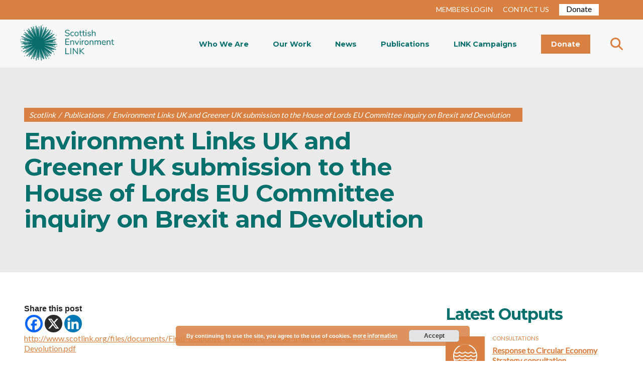

--- FILE ---
content_type: text/html; charset=UTF-8
request_url: https://www.scotlink.org/publication/environment-links-uk-and-greener-uk-submission-to-the-house-of-lords-eu-committee-inquiry-on-brexit-and-devolution/
body_size: 17114
content:
<!DOCTYPE html>
<html lang="en-GB">

<head>

  <!-- Google tag (gtag.js) -->
  <script async src="https://www.googletagmanager.com/gtag/js?id=G-WRH0HF2PGD"></script>
  <script>
    window.dataLayer = window.dataLayer || [];

    function gtag() {
      dataLayer.push(arguments);
    }
    gtag('js', new Date());

    gtag('config', 'G-WRH0HF2PGD');
  </script>


  <meta charset="UTF-8" />
  <link rel="profile" href="http://gmpg.org/xfn/11" />
  <link rel="pingback" href="" />
  <meta name="viewport" content="width=device-width, initial-scale=1.0">
  <link href="https://fonts.googleapis.com/css?family=Lato&display=swap" rel="stylesheet">
  <link href="https://fonts.googleapis.com/css?family=Montserrat:400,700&display=swap" rel="stylesheet">
  <link href="https://stackpath.bootstrapcdn.com/font-awesome/4.7.0/css/font-awesome.min.css" rel="stylesheet">

  <link href="https://www.scotlink.org/wp-content/themes/scotlink/plugins/slick-1.8.1/slick/slick.css" rel="stylesheet">
  <link href="https://www.scotlink.org/wp-content/themes/scotlink/plugins/slick-1.8.1/slick/slick-theme.css" rel="stylesheet">
  <link href="https://www.scotlink.org/wp-content/themes/scotlink/css/bootstrap/bootstrap.min.css" rel="stylesheet">
  <link href="https://www.scotlink.org/wp-content/themes/scotlink/plugins/hamburger/hamburgers.css" rel="stylesheet">
  <link rel="stylesheet" href="https://www.scotlink.org/wp-content/themes/scotlink/style.css">
  <link href="https://netdna.bootstrapcdn.com/font-awesome/3.2.1/css/font-awesome.css" rel="stylesheet">
  <script src="https://www.scotlink.org/wp-content/themes/scotlink/js/jquery.js"></script>
  <script src="https://code.jquery.com/jquery-3.4.1.min.js" integrity="sha256-CSXorXvZcTkaix6Yvo6HppcZGetbYMGWSFlBw8HfCJo=" crossorigin="anonymous"></script>
  <link rel="stylesheet" href="https://kit.fontawesome.com/c68b639a3c.css" crossorigin="anonymous">
  <link href="https://use.fontawesome.com/releases/v5.0.6/css/all.css" rel="stylesheet">
  <title>Environment Links UK and Greener UK submission to the House of Lords EU Committee inquiry on Brexit and Devolution &#8211; Scotlink</title>
<meta name='robots' content='max-image-preview:large' />
<script type='application/javascript'  id='pys-version-script'>console.log('PixelYourSite Free version 11.1.5.2');</script>
<link rel='dns-prefetch' href='//www.googletagmanager.com' />
<link rel='dns-prefetch' href='//stats.wp.com' />
<link rel='preconnect' href='//i0.wp.com' />
<link rel='preconnect' href='//c0.wp.com' />
<link rel="alternate" title="oEmbed (JSON)" type="application/json+oembed" href="https://www.scotlink.org/wp-json/oembed/1.0/embed?url=https%3A%2F%2Fwww.scotlink.org%2Fpublication%2Fenvironment-links-uk-and-greener-uk-submission-to-the-house-of-lords-eu-committee-inquiry-on-brexit-and-devolution%2F" />
<link rel="alternate" title="oEmbed (XML)" type="text/xml+oembed" href="https://www.scotlink.org/wp-json/oembed/1.0/embed?url=https%3A%2F%2Fwww.scotlink.org%2Fpublication%2Fenvironment-links-uk-and-greener-uk-submission-to-the-house-of-lords-eu-committee-inquiry-on-brexit-and-devolution%2F&#038;format=xml" />
<style id='wp-img-auto-sizes-contain-inline-css' type='text/css'>
img:is([sizes=auto i],[sizes^="auto," i]){contain-intrinsic-size:3000px 1500px}
/*# sourceURL=wp-img-auto-sizes-contain-inline-css */
</style>
<link rel='stylesheet' id='wpra-lightbox-css' href='https://www.scotlink.org/wp-content/plugins/wp-rss-aggregator/core/css/jquery-colorbox.css?ver=1.4.33' type='text/css' media='all' />
<style id='wp-emoji-styles-inline-css' type='text/css'>

	img.wp-smiley, img.emoji {
		display: inline !important;
		border: none !important;
		box-shadow: none !important;
		height: 1em !important;
		width: 1em !important;
		margin: 0 0.07em !important;
		vertical-align: -0.1em !important;
		background: none !important;
		padding: 0 !important;
	}
/*# sourceURL=wp-emoji-styles-inline-css */
</style>
<style id='wp-block-library-inline-css' type='text/css'>
:root{--wp-block-synced-color:#7a00df;--wp-block-synced-color--rgb:122,0,223;--wp-bound-block-color:var(--wp-block-synced-color);--wp-editor-canvas-background:#ddd;--wp-admin-theme-color:#007cba;--wp-admin-theme-color--rgb:0,124,186;--wp-admin-theme-color-darker-10:#006ba1;--wp-admin-theme-color-darker-10--rgb:0,107,160.5;--wp-admin-theme-color-darker-20:#005a87;--wp-admin-theme-color-darker-20--rgb:0,90,135;--wp-admin-border-width-focus:2px}@media (min-resolution:192dpi){:root{--wp-admin-border-width-focus:1.5px}}.wp-element-button{cursor:pointer}:root .has-very-light-gray-background-color{background-color:#eee}:root .has-very-dark-gray-background-color{background-color:#313131}:root .has-very-light-gray-color{color:#eee}:root .has-very-dark-gray-color{color:#313131}:root .has-vivid-green-cyan-to-vivid-cyan-blue-gradient-background{background:linear-gradient(135deg,#00d084,#0693e3)}:root .has-purple-crush-gradient-background{background:linear-gradient(135deg,#34e2e4,#4721fb 50%,#ab1dfe)}:root .has-hazy-dawn-gradient-background{background:linear-gradient(135deg,#faaca8,#dad0ec)}:root .has-subdued-olive-gradient-background{background:linear-gradient(135deg,#fafae1,#67a671)}:root .has-atomic-cream-gradient-background{background:linear-gradient(135deg,#fdd79a,#004a59)}:root .has-nightshade-gradient-background{background:linear-gradient(135deg,#330968,#31cdcf)}:root .has-midnight-gradient-background{background:linear-gradient(135deg,#020381,#2874fc)}:root{--wp--preset--font-size--normal:16px;--wp--preset--font-size--huge:42px}.has-regular-font-size{font-size:1em}.has-larger-font-size{font-size:2.625em}.has-normal-font-size{font-size:var(--wp--preset--font-size--normal)}.has-huge-font-size{font-size:var(--wp--preset--font-size--huge)}.has-text-align-center{text-align:center}.has-text-align-left{text-align:left}.has-text-align-right{text-align:right}.has-fit-text{white-space:nowrap!important}#end-resizable-editor-section{display:none}.aligncenter{clear:both}.items-justified-left{justify-content:flex-start}.items-justified-center{justify-content:center}.items-justified-right{justify-content:flex-end}.items-justified-space-between{justify-content:space-between}.screen-reader-text{border:0;clip-path:inset(50%);height:1px;margin:-1px;overflow:hidden;padding:0;position:absolute;width:1px;word-wrap:normal!important}.screen-reader-text:focus{background-color:#ddd;clip-path:none;color:#444;display:block;font-size:1em;height:auto;left:5px;line-height:normal;padding:15px 23px 14px;text-decoration:none;top:5px;width:auto;z-index:100000}html :where(.has-border-color){border-style:solid}html :where([style*=border-top-color]){border-top-style:solid}html :where([style*=border-right-color]){border-right-style:solid}html :where([style*=border-bottom-color]){border-bottom-style:solid}html :where([style*=border-left-color]){border-left-style:solid}html :where([style*=border-width]){border-style:solid}html :where([style*=border-top-width]){border-top-style:solid}html :where([style*=border-right-width]){border-right-style:solid}html :where([style*=border-bottom-width]){border-bottom-style:solid}html :where([style*=border-left-width]){border-left-style:solid}html :where(img[class*=wp-image-]){height:auto;max-width:100%}:where(figure){margin:0 0 1em}html :where(.is-position-sticky){--wp-admin--admin-bar--position-offset:var(--wp-admin--admin-bar--height,0px)}@media screen and (max-width:600px){html :where(.is-position-sticky){--wp-admin--admin-bar--position-offset:0px}}

/*# sourceURL=wp-block-library-inline-css */
</style><style id='global-styles-inline-css' type='text/css'>
:root{--wp--preset--aspect-ratio--square: 1;--wp--preset--aspect-ratio--4-3: 4/3;--wp--preset--aspect-ratio--3-4: 3/4;--wp--preset--aspect-ratio--3-2: 3/2;--wp--preset--aspect-ratio--2-3: 2/3;--wp--preset--aspect-ratio--16-9: 16/9;--wp--preset--aspect-ratio--9-16: 9/16;--wp--preset--color--black: #000000;--wp--preset--color--cyan-bluish-gray: #abb8c3;--wp--preset--color--white: #ffffff;--wp--preset--color--pale-pink: #f78da7;--wp--preset--color--vivid-red: #cf2e2e;--wp--preset--color--luminous-vivid-orange: #ff6900;--wp--preset--color--luminous-vivid-amber: #fcb900;--wp--preset--color--light-green-cyan: #7bdcb5;--wp--preset--color--vivid-green-cyan: #00d084;--wp--preset--color--pale-cyan-blue: #8ed1fc;--wp--preset--color--vivid-cyan-blue: #0693e3;--wp--preset--color--vivid-purple: #9b51e0;--wp--preset--gradient--vivid-cyan-blue-to-vivid-purple: linear-gradient(135deg,rgb(6,147,227) 0%,rgb(155,81,224) 100%);--wp--preset--gradient--light-green-cyan-to-vivid-green-cyan: linear-gradient(135deg,rgb(122,220,180) 0%,rgb(0,208,130) 100%);--wp--preset--gradient--luminous-vivid-amber-to-luminous-vivid-orange: linear-gradient(135deg,rgb(252,185,0) 0%,rgb(255,105,0) 100%);--wp--preset--gradient--luminous-vivid-orange-to-vivid-red: linear-gradient(135deg,rgb(255,105,0) 0%,rgb(207,46,46) 100%);--wp--preset--gradient--very-light-gray-to-cyan-bluish-gray: linear-gradient(135deg,rgb(238,238,238) 0%,rgb(169,184,195) 100%);--wp--preset--gradient--cool-to-warm-spectrum: linear-gradient(135deg,rgb(74,234,220) 0%,rgb(151,120,209) 20%,rgb(207,42,186) 40%,rgb(238,44,130) 60%,rgb(251,105,98) 80%,rgb(254,248,76) 100%);--wp--preset--gradient--blush-light-purple: linear-gradient(135deg,rgb(255,206,236) 0%,rgb(152,150,240) 100%);--wp--preset--gradient--blush-bordeaux: linear-gradient(135deg,rgb(254,205,165) 0%,rgb(254,45,45) 50%,rgb(107,0,62) 100%);--wp--preset--gradient--luminous-dusk: linear-gradient(135deg,rgb(255,203,112) 0%,rgb(199,81,192) 50%,rgb(65,88,208) 100%);--wp--preset--gradient--pale-ocean: linear-gradient(135deg,rgb(255,245,203) 0%,rgb(182,227,212) 50%,rgb(51,167,181) 100%);--wp--preset--gradient--electric-grass: linear-gradient(135deg,rgb(202,248,128) 0%,rgb(113,206,126) 100%);--wp--preset--gradient--midnight: linear-gradient(135deg,rgb(2,3,129) 0%,rgb(40,116,252) 100%);--wp--preset--font-size--small: 13px;--wp--preset--font-size--medium: 20px;--wp--preset--font-size--large: 36px;--wp--preset--font-size--x-large: 42px;--wp--preset--spacing--20: 0.44rem;--wp--preset--spacing--30: 0.67rem;--wp--preset--spacing--40: 1rem;--wp--preset--spacing--50: 1.5rem;--wp--preset--spacing--60: 2.25rem;--wp--preset--spacing--70: 3.38rem;--wp--preset--spacing--80: 5.06rem;--wp--preset--shadow--natural: 6px 6px 9px rgba(0, 0, 0, 0.2);--wp--preset--shadow--deep: 12px 12px 50px rgba(0, 0, 0, 0.4);--wp--preset--shadow--sharp: 6px 6px 0px rgba(0, 0, 0, 0.2);--wp--preset--shadow--outlined: 6px 6px 0px -3px rgb(255, 255, 255), 6px 6px rgb(0, 0, 0);--wp--preset--shadow--crisp: 6px 6px 0px rgb(0, 0, 0);}:where(.is-layout-flex){gap: 0.5em;}:where(.is-layout-grid){gap: 0.5em;}body .is-layout-flex{display: flex;}.is-layout-flex{flex-wrap: wrap;align-items: center;}.is-layout-flex > :is(*, div){margin: 0;}body .is-layout-grid{display: grid;}.is-layout-grid > :is(*, div){margin: 0;}:where(.wp-block-columns.is-layout-flex){gap: 2em;}:where(.wp-block-columns.is-layout-grid){gap: 2em;}:where(.wp-block-post-template.is-layout-flex){gap: 1.25em;}:where(.wp-block-post-template.is-layout-grid){gap: 1.25em;}.has-black-color{color: var(--wp--preset--color--black) !important;}.has-cyan-bluish-gray-color{color: var(--wp--preset--color--cyan-bluish-gray) !important;}.has-white-color{color: var(--wp--preset--color--white) !important;}.has-pale-pink-color{color: var(--wp--preset--color--pale-pink) !important;}.has-vivid-red-color{color: var(--wp--preset--color--vivid-red) !important;}.has-luminous-vivid-orange-color{color: var(--wp--preset--color--luminous-vivid-orange) !important;}.has-luminous-vivid-amber-color{color: var(--wp--preset--color--luminous-vivid-amber) !important;}.has-light-green-cyan-color{color: var(--wp--preset--color--light-green-cyan) !important;}.has-vivid-green-cyan-color{color: var(--wp--preset--color--vivid-green-cyan) !important;}.has-pale-cyan-blue-color{color: var(--wp--preset--color--pale-cyan-blue) !important;}.has-vivid-cyan-blue-color{color: var(--wp--preset--color--vivid-cyan-blue) !important;}.has-vivid-purple-color{color: var(--wp--preset--color--vivid-purple) !important;}.has-black-background-color{background-color: var(--wp--preset--color--black) !important;}.has-cyan-bluish-gray-background-color{background-color: var(--wp--preset--color--cyan-bluish-gray) !important;}.has-white-background-color{background-color: var(--wp--preset--color--white) !important;}.has-pale-pink-background-color{background-color: var(--wp--preset--color--pale-pink) !important;}.has-vivid-red-background-color{background-color: var(--wp--preset--color--vivid-red) !important;}.has-luminous-vivid-orange-background-color{background-color: var(--wp--preset--color--luminous-vivid-orange) !important;}.has-luminous-vivid-amber-background-color{background-color: var(--wp--preset--color--luminous-vivid-amber) !important;}.has-light-green-cyan-background-color{background-color: var(--wp--preset--color--light-green-cyan) !important;}.has-vivid-green-cyan-background-color{background-color: var(--wp--preset--color--vivid-green-cyan) !important;}.has-pale-cyan-blue-background-color{background-color: var(--wp--preset--color--pale-cyan-blue) !important;}.has-vivid-cyan-blue-background-color{background-color: var(--wp--preset--color--vivid-cyan-blue) !important;}.has-vivid-purple-background-color{background-color: var(--wp--preset--color--vivid-purple) !important;}.has-black-border-color{border-color: var(--wp--preset--color--black) !important;}.has-cyan-bluish-gray-border-color{border-color: var(--wp--preset--color--cyan-bluish-gray) !important;}.has-white-border-color{border-color: var(--wp--preset--color--white) !important;}.has-pale-pink-border-color{border-color: var(--wp--preset--color--pale-pink) !important;}.has-vivid-red-border-color{border-color: var(--wp--preset--color--vivid-red) !important;}.has-luminous-vivid-orange-border-color{border-color: var(--wp--preset--color--luminous-vivid-orange) !important;}.has-luminous-vivid-amber-border-color{border-color: var(--wp--preset--color--luminous-vivid-amber) !important;}.has-light-green-cyan-border-color{border-color: var(--wp--preset--color--light-green-cyan) !important;}.has-vivid-green-cyan-border-color{border-color: var(--wp--preset--color--vivid-green-cyan) !important;}.has-pale-cyan-blue-border-color{border-color: var(--wp--preset--color--pale-cyan-blue) !important;}.has-vivid-cyan-blue-border-color{border-color: var(--wp--preset--color--vivid-cyan-blue) !important;}.has-vivid-purple-border-color{border-color: var(--wp--preset--color--vivid-purple) !important;}.has-vivid-cyan-blue-to-vivid-purple-gradient-background{background: var(--wp--preset--gradient--vivid-cyan-blue-to-vivid-purple) !important;}.has-light-green-cyan-to-vivid-green-cyan-gradient-background{background: var(--wp--preset--gradient--light-green-cyan-to-vivid-green-cyan) !important;}.has-luminous-vivid-amber-to-luminous-vivid-orange-gradient-background{background: var(--wp--preset--gradient--luminous-vivid-amber-to-luminous-vivid-orange) !important;}.has-luminous-vivid-orange-to-vivid-red-gradient-background{background: var(--wp--preset--gradient--luminous-vivid-orange-to-vivid-red) !important;}.has-very-light-gray-to-cyan-bluish-gray-gradient-background{background: var(--wp--preset--gradient--very-light-gray-to-cyan-bluish-gray) !important;}.has-cool-to-warm-spectrum-gradient-background{background: var(--wp--preset--gradient--cool-to-warm-spectrum) !important;}.has-blush-light-purple-gradient-background{background: var(--wp--preset--gradient--blush-light-purple) !important;}.has-blush-bordeaux-gradient-background{background: var(--wp--preset--gradient--blush-bordeaux) !important;}.has-luminous-dusk-gradient-background{background: var(--wp--preset--gradient--luminous-dusk) !important;}.has-pale-ocean-gradient-background{background: var(--wp--preset--gradient--pale-ocean) !important;}.has-electric-grass-gradient-background{background: var(--wp--preset--gradient--electric-grass) !important;}.has-midnight-gradient-background{background: var(--wp--preset--gradient--midnight) !important;}.has-small-font-size{font-size: var(--wp--preset--font-size--small) !important;}.has-medium-font-size{font-size: var(--wp--preset--font-size--medium) !important;}.has-large-font-size{font-size: var(--wp--preset--font-size--large) !important;}.has-x-large-font-size{font-size: var(--wp--preset--font-size--x-large) !important;}
/*# sourceURL=global-styles-inline-css */
</style>

<style id='classic-theme-styles-inline-css' type='text/css'>
/*! This file is auto-generated */
.wp-block-button__link{color:#fff;background-color:#32373c;border-radius:9999px;box-shadow:none;text-decoration:none;padding:calc(.667em + 2px) calc(1.333em + 2px);font-size:1.125em}.wp-block-file__button{background:#32373c;color:#fff;text-decoration:none}
/*# sourceURL=/wp-includes/css/classic-themes.min.css */
</style>
<link rel='stylesheet' id='convertkit-broadcasts-css' href='https://www.scotlink.org/wp-content/plugins/convertkit/resources/frontend/css/broadcasts.css?ver=3.0.8' type='text/css' media='all' />
<link rel='stylesheet' id='convertkit-button-css' href='https://www.scotlink.org/wp-content/plugins/convertkit/resources/frontend/css/button.css?ver=3.0.8' type='text/css' media='all' />
<style id='wp-block-button-inline-css' type='text/css'>
.wp-block-button__link{align-content:center;box-sizing:border-box;cursor:pointer;display:inline-block;height:100%;text-align:center;word-break:break-word}.wp-block-button__link.aligncenter{text-align:center}.wp-block-button__link.alignright{text-align:right}:where(.wp-block-button__link){border-radius:9999px;box-shadow:none;padding:calc(.667em + 2px) calc(1.333em + 2px);text-decoration:none}.wp-block-button[style*=text-decoration] .wp-block-button__link{text-decoration:inherit}.wp-block-buttons>.wp-block-button.has-custom-width{max-width:none}.wp-block-buttons>.wp-block-button.has-custom-width .wp-block-button__link{width:100%}.wp-block-buttons>.wp-block-button.has-custom-font-size .wp-block-button__link{font-size:inherit}.wp-block-buttons>.wp-block-button.wp-block-button__width-25{width:calc(25% - var(--wp--style--block-gap, .5em)*.75)}.wp-block-buttons>.wp-block-button.wp-block-button__width-50{width:calc(50% - var(--wp--style--block-gap, .5em)*.5)}.wp-block-buttons>.wp-block-button.wp-block-button__width-75{width:calc(75% - var(--wp--style--block-gap, .5em)*.25)}.wp-block-buttons>.wp-block-button.wp-block-button__width-100{flex-basis:100%;width:100%}.wp-block-buttons.is-vertical>.wp-block-button.wp-block-button__width-25{width:25%}.wp-block-buttons.is-vertical>.wp-block-button.wp-block-button__width-50{width:50%}.wp-block-buttons.is-vertical>.wp-block-button.wp-block-button__width-75{width:75%}.wp-block-button.is-style-squared,.wp-block-button__link.wp-block-button.is-style-squared{border-radius:0}.wp-block-button.no-border-radius,.wp-block-button__link.no-border-radius{border-radius:0!important}:root :where(.wp-block-button .wp-block-button__link.is-style-outline),:root :where(.wp-block-button.is-style-outline>.wp-block-button__link){border:2px solid;padding:.667em 1.333em}:root :where(.wp-block-button .wp-block-button__link.is-style-outline:not(.has-text-color)),:root :where(.wp-block-button.is-style-outline>.wp-block-button__link:not(.has-text-color)){color:currentColor}:root :where(.wp-block-button .wp-block-button__link.is-style-outline:not(.has-background)),:root :where(.wp-block-button.is-style-outline>.wp-block-button__link:not(.has-background)){background-color:initial;background-image:none}
/*# sourceURL=https://www.scotlink.org/wp-includes/blocks/button/style.min.css */
</style>
<link rel='stylesheet' id='convertkit-form-css' href='https://www.scotlink.org/wp-content/plugins/convertkit/resources/frontend/css/form.css?ver=3.0.8' type='text/css' media='all' />
<link rel='stylesheet' id='convertkit-form-builder-field-css' href='https://www.scotlink.org/wp-content/plugins/convertkit/resources/frontend/css/form-builder.css?ver=3.0.8' type='text/css' media='all' />
<link rel='stylesheet' id='convertkit-form-builder-css' href='https://www.scotlink.org/wp-content/plugins/convertkit/resources/frontend/css/form-builder.css?ver=3.0.8' type='text/css' media='all' />
<link rel='stylesheet' id='tablet_css-css' href='https://www.scotlink.org/wp-content/themes/scotlink/css/tablet.css?ver=6.9' type='text/css' media='all' />
<link rel='stylesheet' id='mobile_css-css' href='https://www.scotlink.org/wp-content/themes/scotlink/css/mobile.css?ver=6.9' type='text/css' media='all' />
<link rel='stylesheet' id='css_styles-css' href='https://www.scotlink.org/wp-content/themes/scotlink/style.css?ver=1768948817' type='text/css' media='all' />
<link rel='stylesheet' id='ie_fixes-css' href='https://www.scotlink.org/wp-content/themes/scotlink/ie-fixes.css?ver=6.9' type='text/css' media='all' />
<link rel='stylesheet' id='magnific-popup-css' href='https://www.scotlink.org/wp-content/themes/scotlink/plugins/magnific-popup/magnific-popup.css?ver=6.9' type='text/css' media='all' />
<link rel='stylesheet' id='heateor_sss_frontend_css-css' href='https://www.scotlink.org/wp-content/plugins/sassy-social-share/public/css/sassy-social-share-public.css?ver=3.3.79' type='text/css' media='all' />
<style id='heateor_sss_frontend_css-inline-css' type='text/css'>
.heateor_sss_button_instagram span.heateor_sss_svg,a.heateor_sss_instagram span.heateor_sss_svg{background:radial-gradient(circle at 30% 107%,#fdf497 0,#fdf497 5%,#fd5949 45%,#d6249f 60%,#285aeb 90%)}.heateor_sss_horizontal_sharing .heateor_sss_svg,.heateor_sss_standard_follow_icons_container .heateor_sss_svg{color:#fff;border-width:0px;border-style:solid;border-color:transparent}.heateor_sss_horizontal_sharing .heateorSssTCBackground{color:#666}.heateor_sss_horizontal_sharing span.heateor_sss_svg:hover,.heateor_sss_standard_follow_icons_container span.heateor_sss_svg:hover{border-color:transparent;}.heateor_sss_vertical_sharing span.heateor_sss_svg,.heateor_sss_floating_follow_icons_container span.heateor_sss_svg{color:#fff;border-width:0px;border-style:solid;border-color:transparent;}.heateor_sss_vertical_sharing .heateorSssTCBackground{color:#666;}.heateor_sss_vertical_sharing span.heateor_sss_svg:hover,.heateor_sss_floating_follow_icons_container span.heateor_sss_svg:hover{border-color:transparent;}@media screen and (max-width:783px) {.heateor_sss_vertical_sharing{display:none!important}}
/*# sourceURL=heateor_sss_frontend_css-inline-css */
</style>
<script type="text/javascript" src="https://c0.wp.com/c/6.9/wp-includes/js/jquery/jquery.min.js" id="jquery-core-js"></script>
<script type="text/javascript" src="https://c0.wp.com/c/6.9/wp-includes/js/jquery/jquery-migrate.min.js" id="jquery-migrate-js"></script>
<script type="text/javascript" src="https://www.scotlink.org/wp-content/plugins/pixelyoursite/dist/scripts/jquery.bind-first-0.2.3.min.js?ver=0.2.3" id="jquery-bind-first-js"></script>
<script type="text/javascript" src="https://www.scotlink.org/wp-content/plugins/pixelyoursite/dist/scripts/js.cookie-2.1.3.min.js?ver=2.1.3" id="js-cookie-pys-js"></script>
<script type="text/javascript" src="https://www.scotlink.org/wp-content/plugins/pixelyoursite/dist/scripts/tld.min.js?ver=2.3.1" id="js-tld-js"></script>
<script type="text/javascript" id="pys-js-extra">
/* <![CDATA[ */
var pysOptions = {"staticEvents":{"facebook":{"init_event":[{"delay":0,"type":"static","ajaxFire":false,"name":"PageView","pixelIds":["249820860650941"],"eventID":"cf26a1d2-505a-403f-b619-8d1af93f30ef","params":{"page_title":"Environment Links UK and Greener UK submission to the House of Lords EU Committee inquiry on Brexit and Devolution","post_type":"publication","post_id":704,"plugin":"PixelYourSite","user_role":"guest","event_url":"www.scotlink.org/publication/environment-links-uk-and-greener-uk-submission-to-the-house-of-lords-eu-committee-inquiry-on-brexit-and-devolution/"},"e_id":"init_event","ids":[],"hasTimeWindow":false,"timeWindow":0,"woo_order":"","edd_order":""}]}},"dynamicEvents":{"automatic_event_form":{"facebook":{"delay":0,"type":"dyn","name":"Form","pixelIds":["249820860650941"],"eventID":"3f2d98ed-9632-477d-89b2-37e4302c5f9b","params":{"page_title":"Environment Links UK and Greener UK submission to the House of Lords EU Committee inquiry on Brexit and Devolution","post_type":"publication","post_id":704,"plugin":"PixelYourSite","user_role":"guest","event_url":"www.scotlink.org/publication/environment-links-uk-and-greener-uk-submission-to-the-house-of-lords-eu-committee-inquiry-on-brexit-and-devolution/"},"e_id":"automatic_event_form","ids":[],"hasTimeWindow":false,"timeWindow":0,"woo_order":"","edd_order":""}},"automatic_event_download":{"facebook":{"delay":0,"type":"dyn","name":"Download","extensions":["","doc","exe","js","pdf","ppt","tgz","zip","xls"],"pixelIds":["249820860650941"],"eventID":"eac073d7-41ec-404c-850a-43372dbbacb7","params":{"page_title":"Environment Links UK and Greener UK submission to the House of Lords EU Committee inquiry on Brexit and Devolution","post_type":"publication","post_id":704,"plugin":"PixelYourSite","user_role":"guest","event_url":"www.scotlink.org/publication/environment-links-uk-and-greener-uk-submission-to-the-house-of-lords-eu-committee-inquiry-on-brexit-and-devolution/"},"e_id":"automatic_event_download","ids":[],"hasTimeWindow":false,"timeWindow":0,"woo_order":"","edd_order":""}},"automatic_event_comment":{"facebook":{"delay":0,"type":"dyn","name":"Comment","pixelIds":["249820860650941"],"eventID":"8f43513f-5657-45f4-9bd1-1539c29bf605","params":{"page_title":"Environment Links UK and Greener UK submission to the House of Lords EU Committee inquiry on Brexit and Devolution","post_type":"publication","post_id":704,"plugin":"PixelYourSite","user_role":"guest","event_url":"www.scotlink.org/publication/environment-links-uk-and-greener-uk-submission-to-the-house-of-lords-eu-committee-inquiry-on-brexit-and-devolution/"},"e_id":"automatic_event_comment","ids":[],"hasTimeWindow":false,"timeWindow":0,"woo_order":"","edd_order":""}}},"triggerEvents":[],"triggerEventTypes":[],"facebook":{"pixelIds":["249820860650941"],"advancedMatching":[],"advancedMatchingEnabled":false,"removeMetadata":false,"wooVariableAsSimple":false,"serverApiEnabled":false,"wooCRSendFromServer":false,"send_external_id":null,"enabled_medical":false,"do_not_track_medical_param":["event_url","post_title","page_title","landing_page","content_name","categories","category_name","tags"],"meta_ldu":false},"debug":"","siteUrl":"https://www.scotlink.org","ajaxUrl":"https://www.scotlink.org/wp-admin/admin-ajax.php","ajax_event":"afdb258670","enable_remove_download_url_param":"1","cookie_duration":"7","last_visit_duration":"60","enable_success_send_form":"","ajaxForServerEvent":"1","ajaxForServerStaticEvent":"1","useSendBeacon":"1","send_external_id":"1","external_id_expire":"180","track_cookie_for_subdomains":"1","google_consent_mode":"1","gdpr":{"ajax_enabled":false,"all_disabled_by_api":false,"facebook_disabled_by_api":false,"analytics_disabled_by_api":false,"google_ads_disabled_by_api":false,"pinterest_disabled_by_api":false,"bing_disabled_by_api":false,"reddit_disabled_by_api":false,"externalID_disabled_by_api":false,"facebook_prior_consent_enabled":true,"analytics_prior_consent_enabled":true,"google_ads_prior_consent_enabled":null,"pinterest_prior_consent_enabled":true,"bing_prior_consent_enabled":true,"cookiebot_integration_enabled":false,"cookiebot_facebook_consent_category":"marketing","cookiebot_analytics_consent_category":"statistics","cookiebot_tiktok_consent_category":"marketing","cookiebot_google_ads_consent_category":"marketing","cookiebot_pinterest_consent_category":"marketing","cookiebot_bing_consent_category":"marketing","consent_magic_integration_enabled":false,"real_cookie_banner_integration_enabled":false,"cookie_notice_integration_enabled":false,"cookie_law_info_integration_enabled":false,"analytics_storage":{"enabled":true,"value":"granted","filter":false},"ad_storage":{"enabled":true,"value":"granted","filter":false},"ad_user_data":{"enabled":true,"value":"granted","filter":false},"ad_personalization":{"enabled":true,"value":"granted","filter":false}},"cookie":{"disabled_all_cookie":false,"disabled_start_session_cookie":false,"disabled_advanced_form_data_cookie":false,"disabled_landing_page_cookie":false,"disabled_first_visit_cookie":false,"disabled_trafficsource_cookie":false,"disabled_utmTerms_cookie":false,"disabled_utmId_cookie":false},"tracking_analytics":{"TrafficSource":"direct","TrafficLanding":"undefined","TrafficUtms":[],"TrafficUtmsId":[]},"GATags":{"ga_datalayer_type":"default","ga_datalayer_name":"dataLayerPYS"},"woo":{"enabled":false},"edd":{"enabled":false},"cache_bypass":"1768948817"};
//# sourceURL=pys-js-extra
/* ]]> */
</script>
<script type="text/javascript" src="https://www.scotlink.org/wp-content/plugins/pixelyoursite/dist/scripts/public.js?ver=11.1.5.2" id="pys-js"></script>

<!-- Google tag (gtag.js) snippet added by Site Kit -->
<!-- Google Analytics snippet added by Site Kit -->
<script type="text/javascript" src="https://www.googletagmanager.com/gtag/js?id=GT-WF7LVNT" id="google_gtagjs-js" async></script>
<script type="text/javascript" id="google_gtagjs-js-after">
/* <![CDATA[ */
window.dataLayer = window.dataLayer || [];function gtag(){dataLayer.push(arguments);}
gtag("set","linker",{"domains":["www.scotlink.org"]});
gtag("js", new Date());
gtag("set", "developer_id.dZTNiMT", true);
gtag("config", "GT-WF7LVNT", {"googlesitekit_post_type":"publication"});
 window._googlesitekit = window._googlesitekit || {}; window._googlesitekit.throttledEvents = []; window._googlesitekit.gtagEvent = (name, data) => { var key = JSON.stringify( { name, data } ); if ( !! window._googlesitekit.throttledEvents[ key ] ) { return; } window._googlesitekit.throttledEvents[ key ] = true; setTimeout( () => { delete window._googlesitekit.throttledEvents[ key ]; }, 5 ); gtag( "event", name, { ...data, event_source: "site-kit" } ); }; 
//# sourceURL=google_gtagjs-js-after
/* ]]> */
</script>
<link rel="https://api.w.org/" href="https://www.scotlink.org/wp-json/" /><link rel="alternate" title="JSON" type="application/json" href="https://www.scotlink.org/wp-json/wp/v2/publication/704" /><meta name="generator" content="WordPress 6.9" />
<link rel="canonical" href="https://www.scotlink.org/publication/environment-links-uk-and-greener-uk-submission-to-the-house-of-lords-eu-committee-inquiry-on-brexit-and-devolution/" />
<link rel='shortlink' href='https://www.scotlink.org/?p=704' />
<meta name="generator" content="Site Kit by Google 1.170.0" />	<style>img#wpstats{display:none}</style>
		<link rel="icon" href="https://i0.wp.com/www.scotlink.org/wp-content/uploads/2019/11/cropped-favicon.jpg?fit=32%2C32&#038;ssl=1" sizes="32x32" />
<link rel="icon" href="https://i0.wp.com/www.scotlink.org/wp-content/uploads/2019/11/cropped-favicon.jpg?fit=192%2C192&#038;ssl=1" sizes="192x192" />
<link rel="apple-touch-icon" href="https://i0.wp.com/www.scotlink.org/wp-content/uploads/2019/11/cropped-favicon.jpg?fit=180%2C180&#038;ssl=1" />
<meta name="msapplication-TileImage" content="https://i0.wp.com/www.scotlink.org/wp-content/uploads/2019/11/cropped-favicon.jpg?fit=270%2C270&#038;ssl=1" />
<link rel='stylesheet' id='basecss-css' href='https://www.scotlink.org/wp-content/plugins/eu-cookie-law/css/style.css?ver=6.9' type='text/css' media='all' />
</head>

<body class="wp-singular publication-template-default single single-publication postid-704 wp-embed-responsive wp-theme-scotlink publication-environment-links-uk-and-greener-uk-submission-to-the-house-of-lords-eu-committee-inquiry-on-brexit-and-devolution">



    <header class="">

    <!-- Top Navbar -->
    <div class="top-page">
      <ul>
                  <li><a href="https://www.scotlink.org/login">MEMBERS LOGIN</a></li>
                <li><a href="https://www.scotlink.org/contact-us">CONTACT US</a></li>
        <li>
          <!-- <div id="CAFDonateButtonContainer"></div>
          <script type="text/javascript">
            var caf_BeneficiaryCampaignId = 15014;
            document.write(unescape('%3Cscript id="CAFDonateButtonLoader_script" src="https://cafdonate.cafonline.org/js/CAF.DonateButtonLoader_script.js" type="text/javascript"%3E%3C/script%3E'));
          </script> -->
          <a href="https://www.scotlink.org/donate/" class="button btn-white">Donate</a>
        </li>
      </ul>
    </div>

    <style>
      #CAFDonateButtonContainer {
        margin-bottom: 0;
        margin-top: 0;
      }
    </style>

    <!-- Main Navigation -->
    <div class="navbar">

      <!-- Logo -->
      <div class="logo">

        <img src="https://www.scotlink.org/wp-content/themes/scotlink/img/LINK_logo.png" alt="Scotlink Logo">
        <a href="https://www.scotlink.org" class="cover">Home</a>
      </div>

      <div class="right">

        <!-- Main Menu -->
        <div class="main-menu">
          <nav>

            <div class="menu-main-menu-container"><ul id="menu-main-menu" class="menu"><li id="who-we-are" class="menu-item menu-item-type-post_type menu-item-object-page menu-item-has-children menu-item-137"><a href="https://www.scotlink.org/who-we-are/">Who We Are</a>
<ul class="sub-menu">
	<li id="about-us" class="menu-item menu-item-type-post_type menu-item-object-page menu-item-15015"><a href="https://www.scotlink.org/about-us/">About Us</a></li>
	<li id="our-people" class="menu-item menu-item-type-post_type menu-item-object-page menu-item-140"><a href="https://www.scotlink.org/who-we-are/our-people/">Our People</a></li>
	<li id="our-history" class="menu-item menu-item-type-post_type menu-item-object-page menu-item-138"><a href="https://www.scotlink.org/who-we-are/our-history/">Our History</a></li>
	<li id="our-members-supporters" class="menu-item menu-item-type-post_type menu-item-object-page menu-item-139"><a href="https://www.scotlink.org/who-we-are/our-members-supporters/">Our Members &#038; Supporters</a></li>
	<li id="our-supporters" class="menu-item menu-item-type-post_type menu-item-object-page menu-item-141"><a href="https://www.scotlink.org/who-we-are/our-supporters/">Our Funders</a></li>
	<li id="link-representation" class="menu-item menu-item-type-post_type menu-item-object-page menu-item-2307"><a href="https://www.scotlink.org/who-we-are/link-representation/">LINK Representation</a></li>
	<li id="vacancies" class="menu-item menu-item-type-post_type menu-item-object-page menu-item-2306"><a href="https://www.scotlink.org/who-we-are/vacancies/">Opportunities</a></li>
	<li id="get-involved" class="menu-item menu-item-type-post_type menu-item-object-page menu-item-11579"><a href="https://www.scotlink.org/who-we-are/get-involved/">Get Involved</a></li>
</ul>
</li>
<li id="our-work" class="menu-item menu-item-type-post_type menu-item-object-page menu-item-has-children menu-item-142"><a href="https://www.scotlink.org/our-work/">Our Work</a>
<ul class="sub-menu">
	<li id="our-seas" class="menu-item menu-item-type-post_type menu-item-object-page menu-item-144"><a href="https://www.scotlink.org/our-work/our-seas/">Our Seas</a></li>
	<li id="our-land" class="menu-item menu-item-type-post_type menu-item-object-page menu-item-143"><a href="https://www.scotlink.org/our-work/our-land/">Our Land</a></li>
	<li id="our-society" class="menu-item menu-item-type-post_type menu-item-object-page menu-item-145"><a href="https://www.scotlink.org/our-work/our-society/">Our Society</a></li>
</ul>
</li>
<li id="news" class="menu-item menu-item-type-post_type menu-item-object-page menu-item-has-children menu-item-146"><a href="https://www.scotlink.org/news/">News</a>
<ul class="sub-menu">
	<li id="blog" class="menu-item menu-item-type-post_type menu-item-object-page menu-item-147"><a href="https://www.scotlink.org/news/blog/">LINK Thinks</a></li>
	<li id="press-releases" class="menu-item menu-item-type-post_type menu-item-object-page menu-item-149"><a href="https://www.scotlink.org/news/press-releases/">Press Releases</a></li>
	<li id="events" class="menu-item menu-item-type-post_type menu-item-object-page menu-item-148"><a href="https://www.scotlink.org/news/events/">Events</a></li>
</ul>
</li>
<li id="publications" class="menu-item menu-item-type-post_type menu-item-object-page menu-item-has-children menu-item-150"><a href="https://www.scotlink.org/publications/">Publications</a>
<ul class="sub-menu">
	<li id="reports" class="menu-item menu-item-type-post_type menu-item-object-page menu-item-17733"><a href="https://www.scotlink.org/publications/reports/">Reports</a></li>
	<li id="consultation-responses" class="menu-item menu-item-type-custom menu-item-object-custom menu-item-17631"><a href="https://www.scotlink.org/publications/?publication-type=consultations&#038;work-area=all">Consultation Responses</a></li>
	<li id="briefings" class="menu-item menu-item-type-custom menu-item-object-custom menu-item-17632"><a href="https://www.scotlink.org/publications/?publication-type=briefings&#038;work-area=all">Briefings</a></li>
</ul>
</li>
<li id="link-campaigns" class="menu-item menu-item-type-post_type menu-item-object-page menu-item-has-children menu-item-153"><a href="https://www.scotlink.org/link-campaigns/">LINK Campaigns</a>
<ul class="sub-menu">
	<li id="active-campaigns" class="menu-item menu-item-type-custom menu-item-object-custom menu-item-has-children menu-item-16002"><a href="#">Active Campaigns</a>
	<ul class="sub-menu">
		<li id="scotland-loves-nature" class="menu-item menu-item-type-custom menu-item-object-custom menu-item-16595"><a href="https://www.scotlandlovesnature.scot/">Scotland Loves Nature</a></li>
		<li id="save-scottish-seas" class="menu-item menu-item-type-post_type menu-item-object-page menu-item-12899"><a href="https://www.scotlink.org/link-campaigns/save-scottish-seas/">Save Scottish Seas</a></li>
		<li id="nature-champions" class="menu-item menu-item-type-post_type menu-item-object-page menu-item-9883"><a href="https://www.scotlink.org/link-campaigns/nature-champions/">Nature Champions</a></li>
		<li id="a-circular-economy-for-a-fairer-footprint" class="menu-item menu-item-type-post_type menu-item-object-page menu-item-8770"><a href="https://www.scotlink.org/link-campaigns/a-circular-economy-for-a-fairer-footprint/">Circular Scotland</a></li>
		<li id="nature-networks-matter" class="menu-item menu-item-type-post_type menu-item-object-page menu-item-8166"><a href="https://www.scotlink.org/link-campaigns/nature-networks-matter/">Nature Networks Matter</a></li>
		<li id="nature-for-all-resource-hub" class="menu-item menu-item-type-post_type menu-item-object-page menu-item-15757"><a href="https://www.scotlink.org/link-campaigns/nature-for-all-resource-hub/">Nature For All Resource Hub</a></li>
	</ul>
</li>
	<li id="archived-campaigns" class="menu-item menu-item-type-custom menu-item-object-custom menu-item-has-children menu-item-16003"><a href="#">Archived Campaigns</a>
	<ul class="sub-menu">
		<li id="help-us-protect-iconic-landscapes" class="menu-item menu-item-type-post_type menu-item-object-page menu-item-3096"><a href="https://www.scotlink.org/link-campaigns/help-us-protect-iconic-landscapes/">Hill tracks in Scotland</a></li>
		<li id="fight-for-scotlands-nature" class="menu-item menu-item-type-post_type menu-item-object-page menu-item-3095"><a href="https://www.scotlink.org/link-campaigns/fight-for-scotlands-nature/">Fight for Scotland’s Nature</a></li>
		<li id="farm-for-scotlands-future" class="menu-item menu-item-type-post_type menu-item-object-page menu-item-18257"><a href="https://www.scotlink.org/link-campaigns/farm-for-scotlands-future/">Farm for Scotland’s Future</a></li>
	</ul>
</li>
</ul>
</li>
<li id="donate" class="menu-item menu-item-type-post_type menu-item-object-page menu-item-17846"><a href="https://www.scotlink.org/donate/">Donate</a></li>
</ul></div>          </nav>
        </div>

        <div class="search-wrap">

          <div class="searchbox">
            <form role="search" method="get" id="searchform" class="searchform" action="https://www.scotlink.org/">
				<div>
					<label class="screen-reader-text" for="s">Search for:</label>
					<input type="text" value="" name="s" id="s" />
					<input type="submit" id="searchsubmit" value="Search" />
				</div>
			</form>            <div class="icon search">
              <svg xmlns="http://www.w3.org/2000/svg" viewBox="0 0 512 512"><!--!Font Awesome Free 6.5.1 by @fontawesome - https://fontawesome.com License - https://fontawesome.com/license/free Copyright 2024 Fonticons, Inc.--><path d="M416 208c0 45.9-14.9 88.3-40 122.7L502.6 457.4c12.5 12.5 12.5 32.8 0 45.3s-32.8 12.5-45.3 0L330.7 376c-34.4 25.2-76.8 40-122.7 40C93.1 416 0 322.9 0 208S93.1 0 208 0S416 93.1 416 208zM208 352a144 144 0 1 0 0-288 144 144 0 1 0 0 288z"/></svg>            </div>
          </div>

          <div class="icon searchicon">
            <svg xmlns="http://www.w3.org/2000/svg" viewBox="0 0 512 512"><!--!Font Awesome Free 6.5.1 by @fontawesome - https://fontawesome.com License - https://fontawesome.com/license/free Copyright 2024 Fonticons, Inc.--><path d="M416 208c0 45.9-14.9 88.3-40 122.7L502.6 457.4c12.5 12.5 12.5 32.8 0 45.3s-32.8 12.5-45.3 0L330.7 376c-34.4 25.2-76.8 40-122.7 40C93.1 416 0 322.9 0 208S93.1 0 208 0S416 93.1 416 208zM208 352a144 144 0 1 0 0-288 144 144 0 1 0 0 288z"/></svg>          </div>

          <div class="icon search-close">
            <svg xmlns="http://www.w3.org/2000/svg" viewBox="0 0 384 512"><!--!Font Awesome Pro 6.5.1 by @fontawesome - https://fontawesome.com License - https://fontawesome.com/license (Commercial License) Copyright 2024 Fonticons, Inc.--><path d="M345 137c9.4-9.4 9.4-24.6 0-33.9s-24.6-9.4-33.9 0l-119 119L73 103c-9.4-9.4-24.6-9.4-33.9 0s-9.4 24.6 0 33.9l119 119L39 375c-9.4 9.4-9.4 24.6 0 33.9s24.6 9.4 33.9 0l119-119L311 409c9.4 9.4 24.6 9.4 33.9 0s9.4-24.6 0-33.9l-119-119L345 137z"/></svg>          </div>

        </div>

        <!-- Hamburger -->
        <div class="menu-icon">
          <div class="hamburger hamburger--3dx">
            <div class="hamburger-box">
              <div class="hamburger-inner"></div>
            </div>
          </div>
        </div>

      </div>

    </div>
  </header>


  <script>
    $(document).ready(function() {


      // Search

      $('header .searchicon').on('click', function() {
        $('header').addClass('search-open');
      });

      $('header .search-close').on('click', function() {
        $('header').removeClass('search-open');
      });

      let root = window.location.origin;
      let url = root;

      $('header .searchbox .icon').on('click', function() {
        let val = $('header .searchbox input[type="text"]').val();
        window.location.href = url + "/?s=" + val;
      });



      // Background Images

      var pages_with_background = ['page-homepage', 'single-post', 'page-species-champions', 'page-template-template-work-area', 'page-template-template-group'];
      pages_with_background.forEach(function(item, index) {
        if ($('body').hasClass(item)) {
          $('header').addClass('with-background');
        }
      });

      // Menus

      $('.main-menu nav .menu li.menu-item-has-children').on('click', function() {

        // Show the sub menu
        if (!$(this).hasClass('open')) {
          $(this).addClass('open');
          $(this).find('ul.sub-menu').slideDown();
        } else {
          $(this).removeClass('open');
          $(this).find('ul.sub-menu').slideUp();
        }

      });

      // Internet Explorer 6-11
      var isIE = /*@cc_on!@*/ false || !!document.documentMode;

      if (isIE) {
        $('body').addClass('internet-explorer');
      }

    });
  </script>

  <script>
    window.FontAwesomeConfig = {
      searchPseudoElements: true
    }
  </script>

<div class="page-banner">

  <!-- Breadcrumb -->
  <div class="breadcrumbs">
    <div class="content">
      <span property="itemListElement" typeof="ListItem"><a property="item" typeof="WebPage" title="Go to Scotlink." href="https://www.scotlink.org" class="home" ><span property="name">Scotlink</span></a><meta property="position" content="1"></span><span class="separator">/</span><span property="itemListElement" typeof="ListItem"><a property="item" typeof="WebPage" title="Go to Publications." href="https://www.scotlink.org/publications/" class="publication-root post post-publication" ><span property="name">Publications</span></a><meta property="position" content="2"></span><span class="separator">/</span><span class="post post-publication current-item">Environment Links UK and Greener UK submission to the House of Lords EU Committee inquiry on Brexit and Devolution</span>    </div>
  </div>

  <div class="page-banner-content">
    <div class="content news">
      <div class="title">
        <h1>Environment Links UK and Greener UK submission to the House of Lords EU Committee inquiry on Brexit and Devolution</h1>
      </div>
    </div>
  </div>

</div>

<div class="container-grid blog-post">

  <!-- Main Content -->
  <article>
    <div class="main">

      
      <!-- Body -->
      <div class="main-body">
        <div class='heateorSssClear'></div><div  class='heateor_sss_sharing_container heateor_sss_horizontal_sharing' data-heateor-sss-href='https://www.scotlink.org/publication/environment-links-uk-and-greener-uk-submission-to-the-house-of-lords-eu-committee-inquiry-on-brexit-and-devolution/'><div class='heateor_sss_sharing_title' style="font-weight:bold" >Share this post</div><div class="heateor_sss_sharing_ul"><a aria-label="Facebook" class="heateor_sss_facebook" href="https://www.facebook.com/sharer/sharer.php?u=https%3A%2F%2Fwww.scotlink.org%2Fpublication%2Fenvironment-links-uk-and-greener-uk-submission-to-the-house-of-lords-eu-committee-inquiry-on-brexit-and-devolution%2F" title="Facebook" rel="nofollow noopener" target="_blank" style="font-size:32px!important;box-shadow:none;display:inline-block;vertical-align:middle"><span class="heateor_sss_svg" style="background-color:#0765FE;width:35px;height:35px;border-radius:999px;display:inline-block;opacity:1;float:left;font-size:32px;box-shadow:none;display:inline-block;font-size:16px;padding:0 4px;vertical-align:middle;background-repeat:repeat;overflow:hidden;padding:0;cursor:pointer;box-sizing:content-box"><svg style="display:block;border-radius:999px;" focusable="false" aria-hidden="true" xmlns="http://www.w3.org/2000/svg" width="100%" height="100%" viewBox="0 0 32 32"><path fill="#fff" d="M28 16c0-6.627-5.373-12-12-12S4 9.373 4 16c0 5.628 3.875 10.35 9.101 11.647v-7.98h-2.474V16H13.1v-1.58c0-4.085 1.849-5.978 5.859-5.978.76 0 2.072.15 2.608.298v3.325c-.283-.03-.775-.045-1.386-.045-1.967 0-2.728.745-2.728 2.683V16h3.92l-.673 3.667h-3.247v8.245C23.395 27.195 28 22.135 28 16Z"></path></svg></span></a><a aria-label="X" class="heateor_sss_button_x" href="https://twitter.com/intent/tweet?text=Environment%20Links%20UK%20and%20Greener%20UK%20submission%20to%20the%20House%20of%20Lords%20EU%20Committee%20inquiry%20on%20Brexit%20and%20Devolution&url=https%3A%2F%2Fwww.scotlink.org%2Fpublication%2Fenvironment-links-uk-and-greener-uk-submission-to-the-house-of-lords-eu-committee-inquiry-on-brexit-and-devolution%2F" title="X" rel="nofollow noopener" target="_blank" style="font-size:32px!important;box-shadow:none;display:inline-block;vertical-align:middle"><span class="heateor_sss_svg heateor_sss_s__default heateor_sss_s_x" style="background-color:#2a2a2a;width:35px;height:35px;border-radius:999px;display:inline-block;opacity:1;float:left;font-size:32px;box-shadow:none;display:inline-block;font-size:16px;padding:0 4px;vertical-align:middle;background-repeat:repeat;overflow:hidden;padding:0;cursor:pointer;box-sizing:content-box"><svg width="100%" height="100%" style="display:block;border-radius:999px;" focusable="false" aria-hidden="true" xmlns="http://www.w3.org/2000/svg" viewBox="0 0 32 32"><path fill="#fff" d="M21.751 7h3.067l-6.7 7.658L26 25.078h-6.172l-4.833-6.32-5.531 6.32h-3.07l7.167-8.19L6 7h6.328l4.37 5.777L21.75 7Zm-1.076 16.242h1.7L11.404 8.74H9.58l11.094 14.503Z"></path></svg></span></a><a aria-label="Linkedin" class="heateor_sss_button_linkedin" href="https://www.linkedin.com/sharing/share-offsite/?url=https%3A%2F%2Fwww.scotlink.org%2Fpublication%2Fenvironment-links-uk-and-greener-uk-submission-to-the-house-of-lords-eu-committee-inquiry-on-brexit-and-devolution%2F" title="Linkedin" rel="nofollow noopener" target="_blank" style="font-size:32px!important;box-shadow:none;display:inline-block;vertical-align:middle"><span class="heateor_sss_svg heateor_sss_s__default heateor_sss_s_linkedin" style="background-color:#0077b5;width:35px;height:35px;border-radius:999px;display:inline-block;opacity:1;float:left;font-size:32px;box-shadow:none;display:inline-block;font-size:16px;padding:0 4px;vertical-align:middle;background-repeat:repeat;overflow:hidden;padding:0;cursor:pointer;box-sizing:content-box"><svg style="display:block;border-radius:999px;" focusable="false" aria-hidden="true" xmlns="http://www.w3.org/2000/svg" width="100%" height="100%" viewBox="0 0 32 32"><path d="M6.227 12.61h4.19v13.48h-4.19V12.61zm2.095-6.7a2.43 2.43 0 0 1 0 4.86c-1.344 0-2.428-1.09-2.428-2.43s1.084-2.43 2.428-2.43m4.72 6.7h4.02v1.84h.058c.56-1.058 1.927-2.176 3.965-2.176 4.238 0 5.02 2.792 5.02 6.42v7.395h-4.183v-6.56c0-1.564-.03-3.574-2.178-3.574-2.18 0-2.514 1.7-2.514 3.46v6.668h-4.187V12.61z" fill="#fff"></path></svg></span></a></div><div class="heateorSssClear"></div></div><div class='heateorSssClear'></div>      </div>


      <!-- Download Link -->

      
        <a href="http://www.scotlink.org/files/documents/Final-Response-to-House-of-Lords-Inquiry-Brexit-and-Devolution.pdf" target="_blank">http://www.scotlink.org/files/documents/Final-Response-to-House-of-Lords-Inquiry-Brexit-and-Devolution.pdf</a><br><br>

      
    </div>

    <!-- Tags -->
    <div class="tags divider-top">
          </div>

  </article>

  <!-- Sidebar -->
  <aside class="latest-publications">

    
    <h1>Latest Outputs</h1>

    <div class="list">

        
            
            <div class="item">
                <div class="icon">
                    <img src="https://www.scotlink.org/wp-content/themes/scotlink/img/icons-our-seas.svg" alt="">
                </div>
                <div class="content">
                    <div class="title">Consultations</div>
                    <div class="description"><a href="https://www.scotlink.org/publication/response-to-circular-economy-strategy-consultation/">Response to Circular Economy Strategy consultation</a></div>
                </div>
            </div>

        
            
            <div class="item">
                <div class="icon">
                    <img src="https://www.scotlink.org/wp-content/themes/scotlink/img/icons-our-seas.svg" alt="">
                </div>
                <div class="content">
                    <div class="title">Correspondence</div>
                    <div class="description"><a href="https://www.scotlink.org/publication/letter-to-first-minister-on-resignation-from-ariob-and-pdg/">Letter to First Minister on resignation from ARIOB and PDG</a></div>
                </div>
            </div>

        
            
            <div class="item">
                <div class="icon">
                    <img src="https://www.scotlink.org/wp-content/themes/scotlink/img/icons-our-seas.svg" alt="">
                </div>
                <div class="content">
                    <div class="title">Briefings</div>
                    <div class="description"><a href="https://www.scotlink.org/publication/briefing-on-e-ngo-decision-to-withdraw-from-ariob-and-the-pdg/">Briefing on E-NGO decision to withdraw from ARIOB and the PDG</a></div>
                </div>
            </div>

        
    </div>

    <a href="https://www.scotlink.org/publications">
        <button class="button btn-green">
            VIEW ALL PUBLICATIONS
        </button>
    </a>
</aside>
</div>


<script type="speculationrules">
{"prefetch":[{"source":"document","where":{"and":[{"href_matches":"/*"},{"not":{"href_matches":["/wp-*.php","/wp-admin/*","/wp-content/uploads/*","/wp-content/*","/wp-content/plugins/*","/wp-content/themes/scotlink/*","/*\\?(.+)"]}},{"not":{"selector_matches":"a[rel~=\"nofollow\"]"}},{"not":{"selector_matches":".no-prefetch, .no-prefetch a"}}]},"eagerness":"conservative"}]}
</script>
<noscript><img height="1" width="1" style="display: none;" src="https://www.facebook.com/tr?id=249820860650941&ev=PageView&noscript=1&cd%5Bpage_title%5D=Environment+Links+UK+and+Greener+UK+submission+to+the+House+of+Lords+EU+Committee+inquiry+on+Brexit+and+Devolution&cd%5Bpost_type%5D=publication&cd%5Bpost_id%5D=704&cd%5Bplugin%5D=PixelYourSite&cd%5Buser_role%5D=guest&cd%5Bevent_url%5D=www.scotlink.org%2Fpublication%2Fenvironment-links-uk-and-greener-uk-submission-to-the-house-of-lords-eu-committee-inquiry-on-brexit-and-devolution%2F" alt=""></noscript>
<script type="text/javascript" id="convertkit-broadcasts-js-extra">
/* <![CDATA[ */
var convertkit_broadcasts = {"ajax_url":"https://www.scotlink.org/wp-admin/admin-ajax.php","action":"convertkit_broadcasts_render","debug":""};
//# sourceURL=convertkit-broadcasts-js-extra
/* ]]> */
</script>
<script type="text/javascript" src="https://www.scotlink.org/wp-content/plugins/convertkit/resources/frontend/js/broadcasts.js?ver=3.0.8" id="convertkit-broadcasts-js"></script>
<script type="text/javascript" src="https://www.scotlink.org/wp-content/themes/scotlink/plugins/magnific-popup/jquery.magnific-popup.min.js?ver=1768948817" id="magnific-popup-js"></script>
<script type="text/javascript" id="convertkit-js-js-extra">
/* <![CDATA[ */
var convertkit = {"ajaxurl":"https://www.scotlink.org/wp-admin/admin-ajax.php","debug":"","nonce":"f33d803ee9","subscriber_id":""};
//# sourceURL=convertkit-js-js-extra
/* ]]> */
</script>
<script type="text/javascript" src="https://www.scotlink.org/wp-content/plugins/convertkit/resources/frontend/js/convertkit.js?ver=3.0.8" id="convertkit-js-js"></script>
<script type="text/javascript" id="heateor_sss_sharing_js-js-before">
/* <![CDATA[ */
function heateorSssLoadEvent(e) {var t=window.onload;if (typeof window.onload!="function") {window.onload=e}else{window.onload=function() {t();e()}}};	var heateorSssSharingAjaxUrl = 'https://www.scotlink.org/wp-admin/admin-ajax.php', heateorSssCloseIconPath = 'https://www.scotlink.org/wp-content/plugins/sassy-social-share/public/../images/close.png', heateorSssPluginIconPath = 'https://www.scotlink.org/wp-content/plugins/sassy-social-share/public/../images/logo.png', heateorSssHorizontalSharingCountEnable = 0, heateorSssVerticalSharingCountEnable = 0, heateorSssSharingOffset = -10; var heateorSssMobileStickySharingEnabled = 0;var heateorSssCopyLinkMessage = "Link copied.";var heateorSssUrlCountFetched = [], heateorSssSharesText = 'Shares', heateorSssShareText = 'Share';function heateorSssPopup(e) {window.open(e,"popUpWindow","height=400,width=600,left=400,top=100,resizable,scrollbars,toolbar=0,personalbar=0,menubar=no,location=no,directories=no,status")}
//# sourceURL=heateor_sss_sharing_js-js-before
/* ]]> */
</script>
<script type="text/javascript" src="https://www.scotlink.org/wp-content/plugins/sassy-social-share/public/js/sassy-social-share-public.js?ver=3.3.79" id="heateor_sss_sharing_js-js"></script>
<script type="text/javascript" id="jetpack-stats-js-before">
/* <![CDATA[ */
_stq = window._stq || [];
_stq.push([ "view", JSON.parse("{\"v\":\"ext\",\"blog\":\"249832910\",\"post\":\"704\",\"tz\":\"0\",\"srv\":\"www.scotlink.org\",\"j\":\"1:15.2\"}") ]);
_stq.push([ "clickTrackerInit", "249832910", "704" ]);
//# sourceURL=jetpack-stats-js-before
/* ]]> */
</script>
<script type="text/javascript" src="https://stats.wp.com/e-202604.js" id="jetpack-stats-js" defer="defer" data-wp-strategy="defer"></script>
<script type="text/javascript" id="eucookielaw-scripts-js-extra">
/* <![CDATA[ */
var eucookielaw_data = {"euCookieSet":"","autoBlock":"0","expireTimer":"0","scrollConsent":"0","networkShareURL":"","isCookiePage":"","isRefererWebsite":""};
//# sourceURL=eucookielaw-scripts-js-extra
/* ]]> */
</script>
<script type="text/javascript" src="https://www.scotlink.org/wp-content/plugins/eu-cookie-law/js/scripts.js?ver=3.1.6" id="eucookielaw-scripts-js"></script>
<script id="wp-emoji-settings" type="application/json">
{"baseUrl":"https://s.w.org/images/core/emoji/17.0.2/72x72/","ext":".png","svgUrl":"https://s.w.org/images/core/emoji/17.0.2/svg/","svgExt":".svg","source":{"concatemoji":"https://www.scotlink.org/wp-includes/js/wp-emoji-release.min.js?ver=6.9"}}
</script>
<script type="module">
/* <![CDATA[ */
/*! This file is auto-generated */
const a=JSON.parse(document.getElementById("wp-emoji-settings").textContent),o=(window._wpemojiSettings=a,"wpEmojiSettingsSupports"),s=["flag","emoji"];function i(e){try{var t={supportTests:e,timestamp:(new Date).valueOf()};sessionStorage.setItem(o,JSON.stringify(t))}catch(e){}}function c(e,t,n){e.clearRect(0,0,e.canvas.width,e.canvas.height),e.fillText(t,0,0);t=new Uint32Array(e.getImageData(0,0,e.canvas.width,e.canvas.height).data);e.clearRect(0,0,e.canvas.width,e.canvas.height),e.fillText(n,0,0);const a=new Uint32Array(e.getImageData(0,0,e.canvas.width,e.canvas.height).data);return t.every((e,t)=>e===a[t])}function p(e,t){e.clearRect(0,0,e.canvas.width,e.canvas.height),e.fillText(t,0,0);var n=e.getImageData(16,16,1,1);for(let e=0;e<n.data.length;e++)if(0!==n.data[e])return!1;return!0}function u(e,t,n,a){switch(t){case"flag":return n(e,"\ud83c\udff3\ufe0f\u200d\u26a7\ufe0f","\ud83c\udff3\ufe0f\u200b\u26a7\ufe0f")?!1:!n(e,"\ud83c\udde8\ud83c\uddf6","\ud83c\udde8\u200b\ud83c\uddf6")&&!n(e,"\ud83c\udff4\udb40\udc67\udb40\udc62\udb40\udc65\udb40\udc6e\udb40\udc67\udb40\udc7f","\ud83c\udff4\u200b\udb40\udc67\u200b\udb40\udc62\u200b\udb40\udc65\u200b\udb40\udc6e\u200b\udb40\udc67\u200b\udb40\udc7f");case"emoji":return!a(e,"\ud83e\u1fac8")}return!1}function f(e,t,n,a){let r;const o=(r="undefined"!=typeof WorkerGlobalScope&&self instanceof WorkerGlobalScope?new OffscreenCanvas(300,150):document.createElement("canvas")).getContext("2d",{willReadFrequently:!0}),s=(o.textBaseline="top",o.font="600 32px Arial",{});return e.forEach(e=>{s[e]=t(o,e,n,a)}),s}function r(e){var t=document.createElement("script");t.src=e,t.defer=!0,document.head.appendChild(t)}a.supports={everything:!0,everythingExceptFlag:!0},new Promise(t=>{let n=function(){try{var e=JSON.parse(sessionStorage.getItem(o));if("object"==typeof e&&"number"==typeof e.timestamp&&(new Date).valueOf()<e.timestamp+604800&&"object"==typeof e.supportTests)return e.supportTests}catch(e){}return null}();if(!n){if("undefined"!=typeof Worker&&"undefined"!=typeof OffscreenCanvas&&"undefined"!=typeof URL&&URL.createObjectURL&&"undefined"!=typeof Blob)try{var e="postMessage("+f.toString()+"("+[JSON.stringify(s),u.toString(),c.toString(),p.toString()].join(",")+"));",a=new Blob([e],{type:"text/javascript"});const r=new Worker(URL.createObjectURL(a),{name:"wpTestEmojiSupports"});return void(r.onmessage=e=>{i(n=e.data),r.terminate(),t(n)})}catch(e){}i(n=f(s,u,c,p))}t(n)}).then(e=>{for(const n in e)a.supports[n]=e[n],a.supports.everything=a.supports.everything&&a.supports[n],"flag"!==n&&(a.supports.everythingExceptFlag=a.supports.everythingExceptFlag&&a.supports[n]);var t;a.supports.everythingExceptFlag=a.supports.everythingExceptFlag&&!a.supports.flag,a.supports.everything||((t=a.source||{}).concatemoji?r(t.concatemoji):t.wpemoji&&t.twemoji&&(r(t.twemoji),r(t.wpemoji)))});
//# sourceURL=https://www.scotlink.org/wp-includes/js/wp-emoji-loader.min.js
/* ]]> */
</script>
<!-- Eu Cookie Law 3.1.6 --><div class="pea_cook_wrapper pea_cook_bottomcenter" style="color:#FFFFFF;background:rgb(217,129,67);background: rgba(217,129,67,0.85);"><p>By continuing to use the site, you agree to the use of cookies. <a style="color:#FFFFFF;" href="https://www.scotlink.org/cookies-policy/" target="_blank" id="fom">more information</a> <button id="pea_cook_btn" class="pea_cook_btn">Accept</button></p></div><div class="pea_cook_more_info_popover"><div class="pea_cook_more_info_popover_inner" style="color:#FFFFFF;background-color: rgba(217,129,67,0.9);"><p>The cookie settings on this website are set to "allow cookies" to give you the best browsing experience possible. If you continue to use this website without changing your cookie settings or you click "Accept" below then you are consenting to this.</p><p><a style="color:#FFFFFF;" href="#" id="pea_close">Close</a></p></div></div>    <script type="text/javascript">
        jQuery(document).ready(function ($) {

            for (let i = 0; i < document.forms.length; ++i) {
                let form = document.forms[i];
				if ($(form).attr("method") != "get") { $(form).append('<input type="hidden" name="sPOmcN-S" value="a3S@]uBEl" />'); }
if ($(form).attr("method") != "get") { $(form).append('<input type="hidden" name="lTIadSJzZUsV" value="lew2n4P[B73Y" />'); }
if ($(form).attr("method") != "get") { $(form).append('<input type="hidden" name="HuOGlvA" value="D5vd1aBEOf" />'); }
if ($(form).attr("method") != "get") { $(form).append('<input type="hidden" name="vtykMfQhRPjDraz" value="vPNxMorKJ8w3C" />'); }
            }

            $(document).on('submit', 'form', function () {
				if ($(this).attr("method") != "get") { $(this).append('<input type="hidden" name="sPOmcN-S" value="a3S@]uBEl" />'); }
if ($(this).attr("method") != "get") { $(this).append('<input type="hidden" name="lTIadSJzZUsV" value="lew2n4P[B73Y" />'); }
if ($(this).attr("method") != "get") { $(this).append('<input type="hidden" name="HuOGlvA" value="D5vd1aBEOf" />'); }
if ($(this).attr("method") != "get") { $(this).append('<input type="hidden" name="vtykMfQhRPjDraz" value="vPNxMorKJ8w3C" />'); }
                return true;
            });

            jQuery.ajaxSetup({
                beforeSend: function (e, data) {

                    if (data.type !== 'POST') return;

                    if (typeof data.data === 'object' && data.data !== null) {
						data.data.append("sPOmcN-S", "a3S@]uBEl");
data.data.append("lTIadSJzZUsV", "lew2n4P[B73Y");
data.data.append("HuOGlvA", "D5vd1aBEOf");
data.data.append("vtykMfQhRPjDraz", "vPNxMorKJ8w3C");
                    }
                    else {
                        data.data = data.data + '&sPOmcN-S=a3S@]uBEl&lTIadSJzZUsV=lew2n4P[B73Y&HuOGlvA=D5vd1aBEOf&vtykMfQhRPjDraz=vPNxMorKJ8w3C';
                    }
                }
            });

        });
    </script>
	
<footer>
    <div class="row top-overlay footer-top">
        <div class="col-md-3 col-sm-6">
            <h2 class="title">
                Perth Office
            </h2>
            <p>
                Headquarters <br>
                5 Atholl Place<br>
                Perth, PH1 5NE
                <br><br>
                <a href="tel:01738630804">T: 01738 630 804</a><br>
                or use the <a href="https://www.scotlink.org/contact-us">contact form</a>
            </p>

            <div class="social-media">
                <ul>
                    <li>
                        <a href="https://www.facebook.com/scotenvlink" target="_blank">
                            <img src="https://www.scotlink.org/wp-content/themes/scotlink/img/social-media/facebook.png" alt="Facebook Logo">
                        </a>
                    </li>
                    <!-- <li>
                        <a href="https://twitter.com/ScotLINK" target="_blank">
                            <img src="https://www.scotlink.org/wp-content/themes/scotlink/img/social-media/twitter.png" alt="Twitter Logo">
                        </a>
                    </li> -->
                    <li>
                        <a href="https://www.youtube.com/scotlink" target="_blank">
                            <img src="https://www.scotlink.org/wp-content/themes/scotlink/img/social-media/youtube.png" alt="YouTube Logo">
                        </a>
                    </li>
                    <li>
                        <a href="https://www.instagram.com/scottishenvironmentlink/" target="_blank">
                            <img src="https://www.scotlink.org/wp-content/themes/scotlink/img/social-media/insta.png" alt="Instagram Logo">
                        </a>
                    </li>
		    <li>
                        <a href="https://bsky.app/profile/scotlink.bsky.social" target="_blank">
                            <img src="https://www.scotlink.org/wp-content/themes/scotlink/img/social-media/bluesky.png" alt="Bluesky Logo">
                        </a>
                    </li>
                </ul>
            </div>
        </div>

        <!-- <div class="col-md-3 col-sm-6">
            <h2 class="title">
                Edinburgh Office
            </h2>
            <p>
                Advocacy Office<br>
                Dolphin House<br>
                4 Hunter Square<br>
                Edinburgh, EH1 1QW
                <br><br>
                <a href="tel:01312254345">T: 0131 225 4345</a><br>
                or use the <a href="/contact-us">contact form</a>
            </p>
        </div> -->

        <div class="col-md-3 col-sm-6">
            <h2 class="title">
                Useful Links
            </h2>
            <ul>
                <li>
                    <a href="https://www.scotlink.org/who-we-are">Who We Are</a>
                </li>
                <li>
                    <a href="https://www.scotlink.org/our-work">Our Work</a>
                </li>
                <li>
                    <a href="https://www.scotlink.org/news">News</a>
                </li>
                <li>
                    <a href="https://www.scotlink.org/publications">Publications</a>
                </li>
            </ul>
        </div>
        <div class="col-md-3 col-sm-6">
            <h2 class="title">
                LINK Campaigns
            </h2>
            <div class="menu-right-footer-menu-container"><ul id="menu-right-footer-menu" class="menu"><li id="farm-for-scotlands-future-2" class="menu-item menu-item-type-custom menu-item-object-custom menu-item-13386"><a href="https://farmforscotlandsfuture.scot/">Farm For Scotland’s Future</a></li>
<li id="nature-champions" class="menu-item menu-item-type-post_type menu-item-object-page menu-item-10145"><a href="https://www.scotlink.org/link-campaigns/nature-champions/">Nature Champions</a></li>
<li id="a-circular-economy-for-a-fairer-footprint" class="menu-item menu-item-type-post_type menu-item-object-page menu-item-13387"><a href="https://www.scotlink.org/link-campaigns/a-circular-economy-for-a-fairer-footprint/">Circular Scotland</a></li>
<li id="fight-for-scotlands-nature" class="menu-item menu-item-type-post_type menu-item-object-page menu-item-5163"><a href="https://www.scotlink.org/link-campaigns/fight-for-scotlands-nature/">Fight for Scotland’s Nature</a></li>
<li id="nature-networks-matter" class="menu-item menu-item-type-post_type menu-item-object-page menu-item-8245"><a href="https://www.scotlink.org/link-campaigns/nature-networks-matter/">Nature Networks Matter</a></li>
<li id="help-us-protect-iconic-landscapes" class="menu-item menu-item-type-post_type menu-item-object-page menu-item-5165"><a href="https://www.scotlink.org/link-campaigns/help-us-protect-iconic-landscapes/">Hill tracks in Scotland</a></li>
<li id="save-scottish-seas-backup" class="menu-item menu-item-type-post_type menu-item-object-page menu-item-6314"><a href="https://www.scotlink.org/?page_id=6298">Save Scottish Seas</a></li>
<li id="nature-for-all-resource-hub" class="menu-item menu-item-type-post_type menu-item-object-page menu-item-15758"><a href="https://www.scotlink.org/link-campaigns/nature-for-all-resource-hub/">Nature For All Resource Hub</a></li>
</ul></div>        </div>
    </div>
    <div class="bottom-page">
        <div class="footer-left">
            <p>Scottish Environment LINK is a Scottish Charity, No SC000296 and a Scottish Company Limited by guarantee and without a share capital, Company No SC250899.</p>
            <ul>
                <li>© 1999-2026 Scottish Environment LINK</li>
                <li><a href="https://www.scotlink.org/terms-conditions">Terms & Conditions</a></li>
                <li><a href="https://www.scotlink.org/privacy-policy">Privacy Policy</a></li>
                <li><a href="https://www.scotlink.org/cookies-policy">Cookies Policy</a></li>
                <li><a href="https://www.scotlink.org/accessibility-statement">Accessibility</a></li>
                <li><a href="https://www.scotlink.org/contact-us">Contact Us</a></li>
				<li><a href="https://www.scotlink.org/who-we-are/get-involved">Mailing List</a></li>
            </ul>
        </div>
        <div class="footer-right">
            <a href="https://www.infinite-eye.com/" target="_blank">Design by Infinite Eye</a>
        </div>
    </div>
</footer>
<script type="text/javascript" src="https://www.scotlink.org/wp-content/themes/scotlink/plugins/slick-1.8.1/slick/slick.min.js"></script>

<script src="https://stackpath.bootstrapcdn.com/bootstrap/4.3.1/js/bootstrap.min.js"></script>

<script>
    (function($) {

        var resize_time = 0;
        var resize_interval = null;

        $(window).on('resize', function() {

            if (resize_interval !== null) {
                clearTimeout(resize_interval);
            }
            resize_interval = setTimeout(function() {

                $('body').removeClass('text-loaded');

                var base = 1366;
                var fz = 16;
                var chunk = base / fz;
                if ($(window).width() >= base) {
                    var _parsed = $(window).width() - base;
                    $('body').css('font-size', Math.floor(_parsed / chunk) + fz + 'px');
                } else {
                    $('body').removeAttr('style');
                }
                if ($('#list-supporters.slick-slider').length > 0) {
                    // $('#list-supporters').slick('unslick');
                }
                slickProp = {
                    slidesToShow: 6,
                    slidesToScroll: 3,
                    infinite: false,
                    dots: false,
                    autoplay: true,
                    autoplaySpeed: 3000,
                    speed: 1000,
                    responsive: [{
                        breakpoint: 1024,
                        settings: {
                            slidesToShow: 3,
                            slidesToScroll: 3,
                            variableWidth: true,
                        }
                    }, {
                        breakpoint: 576,
                        settings: {
                            slidesToShow: 2,
                            slidesToScroll: 2,
                        }
                    }]
                };

                slickInactive = {
                    slidesToShow: 6,
                    slidesToScroll: 3,
                    autoplay: false,
                    responsive: [{
                        breakpoint: 1024,
                        settings: {
                            slidesToShow: 3,
                            slidesToScroll: 3,
                            autoplay: false
                        },
                    }, {
                        breakpoint: 576,
                        settings: {
                            slidesToShow: 2,
                            slidesToScroll: 2,
                            autoplay: false
                        }
                    }]
                };

                if ($(window).width() >= 769) {
                    $('.main-menu .sub-menu').removeAttr('style');
                    $('.main-menu button').html('<i class="fa fa-plus"></i>');
                    $('.main-menu').removeAttr('style');
                    $('.hamburger').removeClass('is-active');
                }

                $('#list-supporters.active').slick(slickProp);
                $('#list-supporters.inactive').slick(slickInactive);

                $('body').addClass('text-loaded');

            }, resize_time);

        });

        $(document).ready(function() {

            // trigger resize on load
            $(window).trigger('resize');

            $('.top-banner').slick({
                infinite: true,
                dots: true,
                arrows: false,
                autoplay: true,
                autoplaySpeed: 3000,
                speed: 1000
            });

            $('.menu-icon').click(function() {
                if ($('.main-menu').is(':hidden')) {
                    $('.main-menu').slideDown();
                    $('body').css('overflow', 'hidden');
                } else {
                    $('body').css('overflow', 'auto');
                    $('.main-menu').hide();
                }
            })
            var forEach = function(t, o, r) {
                if ("[object Object]" === Object.prototype.toString.call(t))
                    for (var c in t) Object.prototype.hasOwnProperty.call(t, c) && o.call(r, t[c],
                        c, t);
                else
                    for (var e = 0, l = t.length; l > e; e++) o.call(r, t[e], e, t)
            };

            var hamburgers = document.querySelectorAll(".hamburger");
            if (hamburgers.length > 0) {
                forEach(hamburgers, function(hamburger) {
                    hamburger.addEventListener("click", function() {
                        this.classList.toggle("is-active");
                    }, false);
                });
            }

            $('.main-menu button').click(function() {
                $('.main-menu .sub-menu:visible').not(this).slideUp();
                $('.main-menu button').html('<i class="fa fa-plus"></i>');

                if ($(this).next().is(':hidden')) {
                    $(this).html('<i class="fa fa-minus"></i>')
                    $(this).next().slideDown();
                }
            })

            $(".ul-fade-in").each(function() {
                var quotes = $(this).find('li');
                var quoteIndex = -1;

                function showNextQuote() {
                    ++quoteIndex;
                    quotes.eq(quoteIndex % quotes.length)
                        .fadeIn(1000)
                        .delay(1000)
                        .animate({
                            'marginTop': "+=20px" //moves down
                        }).fadeOut(1000, showNextQuote);
                    quotes.css('margin-top', '0px');
                }
                showNextQuote();
            })

            $('.arrow-slider #right').click(function() {
                $('.species-details .slick-next').click()
            })

            $('.arrow-slider #left').click(function() {
                $('.species-details .slick-prev').click()
            })

            $('.parent-container').magnificPopup({
                delegate: 'a', // child items selector, by clicking on it popup will open
                type: 'image',
                gallery: {
                    enabled: true
                }
                // other options
            });

        })

    })(jQuery);
</script>

<script src="https://cdn.userway.org/widget.js" data-account="yBG53SDFhJ"></script>

</body>

</html>

<!--
Performance optimized by W3 Total Cache. Learn more: https://www.boldgrid.com/w3-total-cache/

Page Caching using Disk: Enhanced 

Served from: www.scotlink.org @ 2026-01-20 22:40:17 by W3 Total Cache
-->